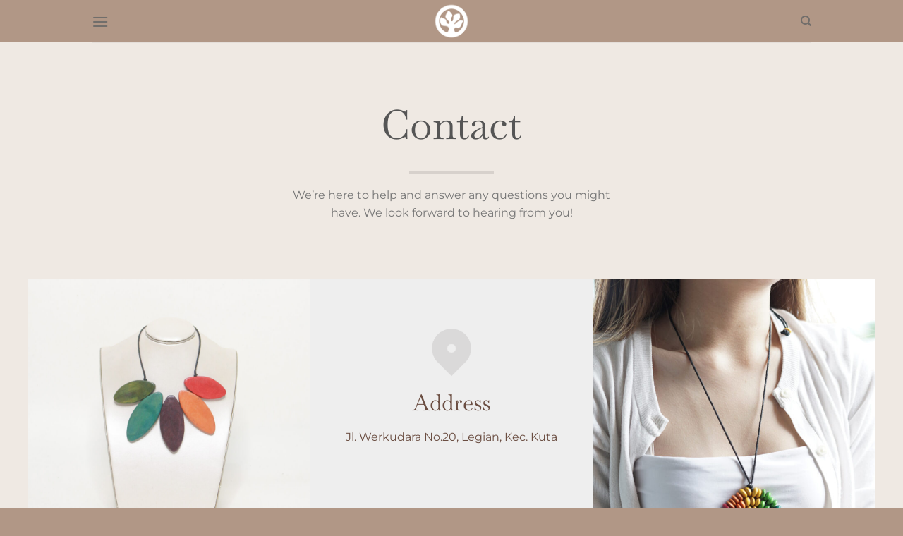

--- FILE ---
content_type: text/html; charset=UTF-8
request_url: https://kalungkayubali.com/contact/
body_size: 21691
content:
<!DOCTYPE html>
<html lang="en-US" class="loading-site no-js">
<head>
	<meta charset="UTF-8" />
	<link rel="profile" href="https://gmpg.org/xfn/11" />
	<link rel="pingback" href="https://kalungkayubali.com/xmlrpc.php" />

					<script>document.documentElement.className = document.documentElement.className + ' yes-js js_active js'</script>
				<script>(function(html){html.className = html.className.replace(/\bno-js\b/,'js')})(document.documentElement);</script>
<title>Contact &#8211; kalungkayubali.com</title>
<meta name='robots' content='max-image-preview:large' />
	<style>img:is([sizes="auto" i], [sizes^="auto," i]) { contain-intrinsic-size: 3000px 1500px }</style>
	<script>window._wca = window._wca || [];</script>
<meta name="viewport" content="width=device-width, initial-scale=1" /><link rel='dns-prefetch' href='//stats.wp.com' />
<link rel='dns-prefetch' href='//unpkg.com' />
<link rel='prefetch' href='https://kalungkayubali.com/wp-content/themes/flatsome/assets/js/flatsome.js?ver=8e60d746741250b4dd4e' />
<link rel='prefetch' href='https://kalungkayubali.com/wp-content/themes/flatsome/assets/js/chunk.slider.js?ver=3.19.4' />
<link rel='prefetch' href='https://kalungkayubali.com/wp-content/themes/flatsome/assets/js/chunk.popups.js?ver=3.19.4' />
<link rel='prefetch' href='https://kalungkayubali.com/wp-content/themes/flatsome/assets/js/chunk.tooltips.js?ver=3.19.4' />
<link rel='prefetch' href='https://kalungkayubali.com/wp-content/themes/flatsome/assets/js/woocommerce.js?ver=325ad20e90dbc8889310' />
<link rel="alternate" type="application/rss+xml" title="kalungkayubali.com &raquo; Feed" href="https://kalungkayubali.com/feed/" />
<link rel="alternate" type="application/rss+xml" title="kalungkayubali.com &raquo; Comments Feed" href="https://kalungkayubali.com/comments/feed/" />
<script type="text/javascript">
/* <![CDATA[ */
window._wpemojiSettings = {"baseUrl":"https:\/\/s.w.org\/images\/core\/emoji\/16.0.1\/72x72\/","ext":".png","svgUrl":"https:\/\/s.w.org\/images\/core\/emoji\/16.0.1\/svg\/","svgExt":".svg","source":{"concatemoji":"https:\/\/kalungkayubali.com\/wp-includes\/js\/wp-emoji-release.min.js?ver=932822dd4c7685b029615493dba8e85e"}};
/*! This file is auto-generated */
!function(s,n){var o,i,e;function c(e){try{var t={supportTests:e,timestamp:(new Date).valueOf()};sessionStorage.setItem(o,JSON.stringify(t))}catch(e){}}function p(e,t,n){e.clearRect(0,0,e.canvas.width,e.canvas.height),e.fillText(t,0,0);var t=new Uint32Array(e.getImageData(0,0,e.canvas.width,e.canvas.height).data),a=(e.clearRect(0,0,e.canvas.width,e.canvas.height),e.fillText(n,0,0),new Uint32Array(e.getImageData(0,0,e.canvas.width,e.canvas.height).data));return t.every(function(e,t){return e===a[t]})}function u(e,t){e.clearRect(0,0,e.canvas.width,e.canvas.height),e.fillText(t,0,0);for(var n=e.getImageData(16,16,1,1),a=0;a<n.data.length;a++)if(0!==n.data[a])return!1;return!0}function f(e,t,n,a){switch(t){case"flag":return n(e,"\ud83c\udff3\ufe0f\u200d\u26a7\ufe0f","\ud83c\udff3\ufe0f\u200b\u26a7\ufe0f")?!1:!n(e,"\ud83c\udde8\ud83c\uddf6","\ud83c\udde8\u200b\ud83c\uddf6")&&!n(e,"\ud83c\udff4\udb40\udc67\udb40\udc62\udb40\udc65\udb40\udc6e\udb40\udc67\udb40\udc7f","\ud83c\udff4\u200b\udb40\udc67\u200b\udb40\udc62\u200b\udb40\udc65\u200b\udb40\udc6e\u200b\udb40\udc67\u200b\udb40\udc7f");case"emoji":return!a(e,"\ud83e\udedf")}return!1}function g(e,t,n,a){var r="undefined"!=typeof WorkerGlobalScope&&self instanceof WorkerGlobalScope?new OffscreenCanvas(300,150):s.createElement("canvas"),o=r.getContext("2d",{willReadFrequently:!0}),i=(o.textBaseline="top",o.font="600 32px Arial",{});return e.forEach(function(e){i[e]=t(o,e,n,a)}),i}function t(e){var t=s.createElement("script");t.src=e,t.defer=!0,s.head.appendChild(t)}"undefined"!=typeof Promise&&(o="wpEmojiSettingsSupports",i=["flag","emoji"],n.supports={everything:!0,everythingExceptFlag:!0},e=new Promise(function(e){s.addEventListener("DOMContentLoaded",e,{once:!0})}),new Promise(function(t){var n=function(){try{var e=JSON.parse(sessionStorage.getItem(o));if("object"==typeof e&&"number"==typeof e.timestamp&&(new Date).valueOf()<e.timestamp+604800&&"object"==typeof e.supportTests)return e.supportTests}catch(e){}return null}();if(!n){if("undefined"!=typeof Worker&&"undefined"!=typeof OffscreenCanvas&&"undefined"!=typeof URL&&URL.createObjectURL&&"undefined"!=typeof Blob)try{var e="postMessage("+g.toString()+"("+[JSON.stringify(i),f.toString(),p.toString(),u.toString()].join(",")+"));",a=new Blob([e],{type:"text/javascript"}),r=new Worker(URL.createObjectURL(a),{name:"wpTestEmojiSupports"});return void(r.onmessage=function(e){c(n=e.data),r.terminate(),t(n)})}catch(e){}c(n=g(i,f,p,u))}t(n)}).then(function(e){for(var t in e)n.supports[t]=e[t],n.supports.everything=n.supports.everything&&n.supports[t],"flag"!==t&&(n.supports.everythingExceptFlag=n.supports.everythingExceptFlag&&n.supports[t]);n.supports.everythingExceptFlag=n.supports.everythingExceptFlag&&!n.supports.flag,n.DOMReady=!1,n.readyCallback=function(){n.DOMReady=!0}}).then(function(){return e}).then(function(){var e;n.supports.everything||(n.readyCallback(),(e=n.source||{}).concatemoji?t(e.concatemoji):e.wpemoji&&e.twemoji&&(t(e.twemoji),t(e.wpemoji)))}))}((window,document),window._wpemojiSettings);
/* ]]> */
</script>

<style id='wp-emoji-styles-inline-css' type='text/css'>

	img.wp-smiley, img.emoji {
		display: inline !important;
		border: none !important;
		box-shadow: none !important;
		height: 1em !important;
		width: 1em !important;
		margin: 0 0.07em !important;
		vertical-align: -0.1em !important;
		background: none !important;
		padding: 0 !important;
	}
</style>
<style id='wp-block-library-inline-css' type='text/css'>
:root{--wp-admin-theme-color:#007cba;--wp-admin-theme-color--rgb:0,124,186;--wp-admin-theme-color-darker-10:#006ba1;--wp-admin-theme-color-darker-10--rgb:0,107,161;--wp-admin-theme-color-darker-20:#005a87;--wp-admin-theme-color-darker-20--rgb:0,90,135;--wp-admin-border-width-focus:2px;--wp-block-synced-color:#7a00df;--wp-block-synced-color--rgb:122,0,223;--wp-bound-block-color:var(--wp-block-synced-color)}@media (min-resolution:192dpi){:root{--wp-admin-border-width-focus:1.5px}}.wp-element-button{cursor:pointer}:root{--wp--preset--font-size--normal:16px;--wp--preset--font-size--huge:42px}:root .has-very-light-gray-background-color{background-color:#eee}:root .has-very-dark-gray-background-color{background-color:#313131}:root .has-very-light-gray-color{color:#eee}:root .has-very-dark-gray-color{color:#313131}:root .has-vivid-green-cyan-to-vivid-cyan-blue-gradient-background{background:linear-gradient(135deg,#00d084,#0693e3)}:root .has-purple-crush-gradient-background{background:linear-gradient(135deg,#34e2e4,#4721fb 50%,#ab1dfe)}:root .has-hazy-dawn-gradient-background{background:linear-gradient(135deg,#faaca8,#dad0ec)}:root .has-subdued-olive-gradient-background{background:linear-gradient(135deg,#fafae1,#67a671)}:root .has-atomic-cream-gradient-background{background:linear-gradient(135deg,#fdd79a,#004a59)}:root .has-nightshade-gradient-background{background:linear-gradient(135deg,#330968,#31cdcf)}:root .has-midnight-gradient-background{background:linear-gradient(135deg,#020381,#2874fc)}.has-regular-font-size{font-size:1em}.has-larger-font-size{font-size:2.625em}.has-normal-font-size{font-size:var(--wp--preset--font-size--normal)}.has-huge-font-size{font-size:var(--wp--preset--font-size--huge)}.has-text-align-center{text-align:center}.has-text-align-left{text-align:left}.has-text-align-right{text-align:right}#end-resizable-editor-section{display:none}.aligncenter{clear:both}.items-justified-left{justify-content:flex-start}.items-justified-center{justify-content:center}.items-justified-right{justify-content:flex-end}.items-justified-space-between{justify-content:space-between}.screen-reader-text{border:0;clip-path:inset(50%);height:1px;margin:-1px;overflow:hidden;padding:0;position:absolute;width:1px;word-wrap:normal!important}.screen-reader-text:focus{background-color:#ddd;clip-path:none;color:#444;display:block;font-size:1em;height:auto;left:5px;line-height:normal;padding:15px 23px 14px;text-decoration:none;top:5px;width:auto;z-index:100000}html :where(.has-border-color){border-style:solid}html :where([style*=border-top-color]){border-top-style:solid}html :where([style*=border-right-color]){border-right-style:solid}html :where([style*=border-bottom-color]){border-bottom-style:solid}html :where([style*=border-left-color]){border-left-style:solid}html :where([style*=border-width]){border-style:solid}html :where([style*=border-top-width]){border-top-style:solid}html :where([style*=border-right-width]){border-right-style:solid}html :where([style*=border-bottom-width]){border-bottom-style:solid}html :where([style*=border-left-width]){border-left-style:solid}html :where(img[class*=wp-image-]){height:auto;max-width:100%}:where(figure){margin:0 0 1em}html :where(.is-position-sticky){--wp-admin--admin-bar--position-offset:var(--wp-admin--admin-bar--height,0px)}@media screen and (max-width:600px){html :where(.is-position-sticky){--wp-admin--admin-bar--position-offset:0px}}
</style>
<link rel='stylesheet' id='contact-form-7-css' href='https://kalungkayubali.com/wp-content/plugins/contact-form-7/includes/css/styles.css?ver=5.9.8' type='text/css' media='all' />
<style id='woocommerce-inline-inline-css' type='text/css'>
.woocommerce form .form-row .required { visibility: visible; }
</style>
<link rel='stylesheet' id='cmplz-general-css' href='https://kalungkayubali.com/wp-content/plugins/complianz-gdpr/assets/css/cookieblocker.min.css?ver=1717300519' type='text/css' media='all' />
<link rel='stylesheet' id='xendit_pg_style-css' href='https://kalungkayubali.com/wp-content/plugins/woo-xendit-virtual-accounts/assets/css/xendit-pg-style.css?ver=1.0.1' type='text/css' media='all' />
<link rel='stylesheet' id='brands-styles-css' href='https://kalungkayubali.com/wp-content/plugins/woocommerce/assets/css/brands.css?ver=9.9.6' type='text/css' media='all' />
<link rel='stylesheet' id='flatsome-woocommerce-wishlist-css' href='https://kalungkayubali.com/wp-content/themes/flatsome/inc/integrations/wc-yith-wishlist/wishlist.css?ver=3.10.2' type='text/css' media='all' />
<link rel='stylesheet' id='flatsome-main-css' href='https://kalungkayubali.com/wp-content/themes/flatsome/assets/css/flatsome.css?ver=3.19.4' type='text/css' media='all' />
<style id='flatsome-main-inline-css' type='text/css'>
@font-face {
				font-family: "fl-icons";
				font-display: block;
				src: url(https://kalungkayubali.com/wp-content/themes/flatsome/assets/css/icons/fl-icons.eot?v=3.19.4);
				src:
					url(https://kalungkayubali.com/wp-content/themes/flatsome/assets/css/icons/fl-icons.eot#iefix?v=3.19.4) format("embedded-opentype"),
					url(https://kalungkayubali.com/wp-content/themes/flatsome/assets/css/icons/fl-icons.woff2?v=3.19.4) format("woff2"),
					url(https://kalungkayubali.com/wp-content/themes/flatsome/assets/css/icons/fl-icons.ttf?v=3.19.4) format("truetype"),
					url(https://kalungkayubali.com/wp-content/themes/flatsome/assets/css/icons/fl-icons.woff?v=3.19.4) format("woff"),
					url(https://kalungkayubali.com/wp-content/themes/flatsome/assets/css/icons/fl-icons.svg?v=3.19.4#fl-icons) format("svg");
			}
</style>
<link rel='stylesheet' id='flatsome-shop-css' href='https://kalungkayubali.com/wp-content/themes/flatsome/assets/css/flatsome-shop.css?ver=3.19.4' type='text/css' media='all' />
<link rel='stylesheet' id='flatsome-style-css' href='https://kalungkayubali.com/wp-content/themes/flatsome/style.css?ver=3.19.4' type='text/css' media='all' />
<script type="text/javascript">
            window._nslDOMReady = function (callback) {
                if ( document.readyState === "complete" || document.readyState === "interactive" ) {
                    callback();
                } else {
                    document.addEventListener( "DOMContentLoaded", callback );
                }
            };
            </script><script type="text/javascript" src="https://kalungkayubali.com/wp-includes/js/jquery/jquery.min.js?ver=3.7.1" id="jquery-core-js"></script>
<script type="text/javascript" src="https://kalungkayubali.com/wp-includes/js/jquery/jquery-migrate.min.js?ver=3.4.1" id="jquery-migrate-js"></script>
<script type="text/javascript" async src="https://kalungkayubali.com/wp-content/plugins/burst-statistics/helpers/timeme/timeme.min.js?ver=1.7.2" id="burst-timeme-js"></script>
<script type="text/javascript" id="burst-js-extra">
/* <![CDATA[ */
var burst = {"cookie_retention_days":"30","beacon_url":"https:\/\/kalungkayubali.com\/wp-content\/plugins\/burst-statistics\/endpoint.php","options":{"beacon_enabled":1,"enable_cookieless_tracking":0,"enable_turbo_mode":0,"do_not_track":0,"track_url_change":0},"goals":[{"ID":"1","title":"Default goal","type":"clicks","status":"active","server_side":"0","url":"*","conversion_metric":"visitors","date_created":"1717300529","date_start":"1717300529","date_end":"0","attribute":"class","attribute_value":"","hook":""}],"goals_script_url":"https:\/\/kalungkayubali.com\/wp-content\/plugins\/burst-statistics\/\/assets\/js\/build\/burst-goals.js?v=1.7.2"};
/* ]]> */
</script>
<script type="text/javascript" async src="https://kalungkayubali.com/wp-content/plugins/burst-statistics/assets/js/build/burst.min.js?ver=1.7.2" id="burst-js"></script>
<script type="text/javascript" id="print-invoices-packing-slip-labels-for-woocommerce_public-js-extra">
/* <![CDATA[ */
var wf_pklist_params_public = {"show_document_preview":"No","document_access_type":"logged_in","is_user_logged_in":"","msgs":{"invoice_number_prompt_free_order":"\u2018Generate invoice for free orders\u2019 is disabled in Invoice settings > Advanced. You are attempting to generate invoice for this free order. Proceed?","creditnote_number_prompt":"Refund in this order seems not having credit number yet. Do you want to manually generate one ?","invoice_number_prompt_no_from_addr":"Please fill the `from address` in the plugin's general settings.","invoice_title_prompt":"Invoice","invoice_number_prompt":"number has not been generated yet. Do you want to manually generate one ?","pop_dont_show_again":false,"request_error":"Request error.","error_loading_data":"Error loading data.","min_value_error":"minimum value should be","generating_document_text":"Generating document...","new_tab_open_error":"Failed to open new tab. Please check your browser settings."}};
/* ]]> */
</script>
<script type="text/javascript" src="https://kalungkayubali.com/wp-content/plugins/print-invoices-packing-slip-labels-for-woocommerce/public/js/wf-woocommerce-packing-list-public.js?ver=4.7.8" id="print-invoices-packing-slip-labels-for-woocommerce_public-js"></script>
<script type="text/javascript" src="https://kalungkayubali.com/wp-content/plugins/woocommerce/assets/js/jquery-blockui/jquery.blockUI.min.js?ver=2.7.0-wc.9.9.6" id="jquery-blockui-js" data-wp-strategy="defer"></script>
<script type="text/javascript" id="wc-add-to-cart-js-extra">
/* <![CDATA[ */
var wc_add_to_cart_params = {"ajax_url":"\/wp-admin\/admin-ajax.php","wc_ajax_url":"\/?wc-ajax=%%endpoint%%","i18n_view_cart":"View cart","cart_url":"https:\/\/kalungkayubali.com\/cart\/","is_cart":"","cart_redirect_after_add":"no"};
/* ]]> */
</script>
<script type="text/javascript" src="https://kalungkayubali.com/wp-content/plugins/woocommerce/assets/js/frontend/add-to-cart.min.js?ver=9.9.6" id="wc-add-to-cart-js" defer="defer" data-wp-strategy="defer"></script>
<script type="text/javascript" src="https://kalungkayubali.com/wp-content/plugins/woocommerce/assets/js/js-cookie/js.cookie.min.js?ver=2.1.4-wc.9.9.6" id="js-cookie-js" data-wp-strategy="defer"></script>
<script type="text/javascript" src="https://stats.wp.com/s-202604.js" id="woocommerce-analytics-js" defer="defer" data-wp-strategy="defer"></script>
<link rel="https://api.w.org/" href="https://kalungkayubali.com/wp-json/" /><link rel="alternate" title="JSON" type="application/json" href="https://kalungkayubali.com/wp-json/wp/v2/pages/26" /><link rel="EditURI" type="application/rsd+xml" title="RSD" href="https://kalungkayubali.com/xmlrpc.php?rsd" />
<link rel="canonical" href="https://kalungkayubali.com/contact/" />
<link rel="alternate" title="oEmbed (JSON)" type="application/json+oembed" href="https://kalungkayubali.com/wp-json/oembed/1.0/embed?url=https%3A%2F%2Fkalungkayubali.com%2Fcontact%2F" />
<link rel="alternate" title="oEmbed (XML)" type="text/xml+oembed" href="https://kalungkayubali.com/wp-json/oembed/1.0/embed?url=https%3A%2F%2Fkalungkayubali.com%2Fcontact%2F&#038;format=xml" />
	<style>img#wpstats{display:none}</style>
			<noscript><style>.woocommerce-product-gallery{ opacity: 1 !important; }</style></noscript>
	<link rel="icon" href="https://kalungkayubali.com/wp-content/uploads/2024/06/Asset-2-100x100.png" sizes="32x32" />
<link rel="icon" href="https://kalungkayubali.com/wp-content/uploads/2024/06/Asset-2.png" sizes="192x192" />
<link rel="apple-touch-icon" href="https://kalungkayubali.com/wp-content/uploads/2024/06/Asset-2.png" />
<meta name="msapplication-TileImage" content="https://kalungkayubali.com/wp-content/uploads/2024/06/Asset-2.png" />
<style id="custom-css" type="text/css">:root {--primary-color: #b19786;--fs-color-primary: #b19786;--fs-color-secondary: #6b4e42;--fs-color-success: #7a9c59;--fs-color-alert: #b20000;--fs-experimental-link-color: #6b4e42;--fs-experimental-link-color-hover: #111;}.tooltipster-base {--tooltip-color: #fff;--tooltip-bg-color: #000;}.off-canvas-right .mfp-content, .off-canvas-left .mfp-content {--drawer-width: 300px;}.off-canvas .mfp-content.off-canvas-cart {--drawer-width: 360px;}.container-width, .full-width .ubermenu-nav, .container, .row{max-width: 1050px}.row.row-collapse{max-width: 1020px}.row.row-small{max-width: 1042.5px}.row.row-large{max-width: 1080px}.sticky-add-to-cart--active, #wrapper,#main,#main.dark{background-color: #efe9e3}.header-main{height: 60px}#logo img{max-height: 60px}#logo{width:176px;}.header-bottom{min-height: 10px}.header-top{min-height: 20px}.transparent .header-main{height: 30px}.transparent #logo img{max-height: 30px}.has-transparent + .page-title:first-of-type,.has-transparent + #main > .page-title,.has-transparent + #main > div > .page-title,.has-transparent + #main .page-header-wrapper:first-of-type .page-title{padding-top: 30px;}.header.show-on-scroll,.stuck .header-main{height:70px!important}.stuck #logo img{max-height: 70px!important}.header-bg-color {background-color: #b19786}.header-bottom {background-color: #f1f1f1}.header-bottom-nav > li > a{line-height: 16px }@media (max-width: 549px) {.header-main{height: 66px}#logo img{max-height: 66px}}.nav-dropdown-has-arrow.nav-dropdown-has-border li.has-dropdown:before{border-bottom-color: #b19786;}.nav .nav-dropdown{border-color: #b19786 }.nav-dropdown{font-size:100%}.nav-dropdown-has-arrow li.has-dropdown:after{border-bottom-color: #b19786;}.nav .nav-dropdown{background-color: #b19786}body{color: #777777}h1,h2,h3,h4,h5,h6,.heading-font{color: #555555;}body{font-size: 100%;}@media screen and (max-width: 549px){body{font-size: 100%;}}body{font-family: Montserrat, sans-serif;}body {font-weight: 400;font-style: normal;}.nav > li > a {font-family: Baskervville, sans-serif;}.mobile-sidebar-levels-2 .nav > li > ul > li > a {font-family: Baskervville, sans-serif;}.nav > li > a,.mobile-sidebar-levels-2 .nav > li > ul > li > a {font-weight: 400;font-style: normal;}h1,h2,h3,h4,h5,h6,.heading-font, .off-canvas-center .nav-sidebar.nav-vertical > li > a{font-family: Baskervville, sans-serif;}h1,h2,h3,h4,h5,h6,.heading-font,.banner h1,.banner h2 {font-weight: 400;font-style: normal;}.alt-font{font-family: Baskervville, sans-serif;}.alt-font {font-weight: 400!important;font-style: normal!important;}.price del, .product_list_widget del, del .woocommerce-Price-amount { color: #6b4e42; }@media screen and (min-width: 550px){.products .box-vertical .box-image{min-width: 247px!important;width: 247px!important;}}.footer-1{background-color: #b19786}.footer-2{background-color: #b19786}.absolute-footer, html{background-color: #b19786}.nav-vertical-fly-out > li + li {border-top-width: 1px; border-top-style: solid;}.label-new.menu-item > a:after{content:"New";}.label-hot.menu-item > a:after{content:"Hot";}.label-sale.menu-item > a:after{content:"Sale";}.label-popular.menu-item > a:after{content:"Popular";}</style><style id="kirki-inline-styles">/* latin-ext */
@font-face {
  font-family: 'Baskervville';
  font-style: normal;
  font-weight: 400;
  font-display: swap;
  src: url(https://kalungkayubali.com/wp-content/fonts/baskervville/YA9Br0yU4l_XOrogbkun3kQ6vLFYXmpq8sRsYuDrigq4dC1F.woff2) format('woff2');
  unicode-range: U+0100-02BA, U+02BD-02C5, U+02C7-02CC, U+02CE-02D7, U+02DD-02FF, U+0304, U+0308, U+0329, U+1D00-1DBF, U+1E00-1E9F, U+1EF2-1EFF, U+2020, U+20A0-20AB, U+20AD-20C0, U+2113, U+2C60-2C7F, U+A720-A7FF;
}
/* latin */
@font-face {
  font-family: 'Baskervville';
  font-style: normal;
  font-weight: 400;
  font-display: swap;
  src: url(https://kalungkayubali.com/wp-content/fonts/baskervville/YA9Br0yU4l_XOrogbkun3kQ6vLFYXmpq8sRsYuDrigS4dA.woff2) format('woff2');
  unicode-range: U+0000-00FF, U+0131, U+0152-0153, U+02BB-02BC, U+02C6, U+02DA, U+02DC, U+0304, U+0308, U+0329, U+2000-206F, U+20AC, U+2122, U+2191, U+2193, U+2212, U+2215, U+FEFF, U+FFFD;
}/* cyrillic-ext */
@font-face {
  font-family: 'Montserrat';
  font-style: normal;
  font-weight: 400;
  font-display: swap;
  src: url(https://kalungkayubali.com/wp-content/fonts/montserrat/JTUHjIg1_i6t8kCHKm4532VJOt5-QNFgpCtr6Hw0aXpsog.woff2) format('woff2');
  unicode-range: U+0460-052F, U+1C80-1C8A, U+20B4, U+2DE0-2DFF, U+A640-A69F, U+FE2E-FE2F;
}
/* cyrillic */
@font-face {
  font-family: 'Montserrat';
  font-style: normal;
  font-weight: 400;
  font-display: swap;
  src: url(https://kalungkayubali.com/wp-content/fonts/montserrat/JTUHjIg1_i6t8kCHKm4532VJOt5-QNFgpCtr6Hw9aXpsog.woff2) format('woff2');
  unicode-range: U+0301, U+0400-045F, U+0490-0491, U+04B0-04B1, U+2116;
}
/* vietnamese */
@font-face {
  font-family: 'Montserrat';
  font-style: normal;
  font-weight: 400;
  font-display: swap;
  src: url(https://kalungkayubali.com/wp-content/fonts/montserrat/JTUHjIg1_i6t8kCHKm4532VJOt5-QNFgpCtr6Hw2aXpsog.woff2) format('woff2');
  unicode-range: U+0102-0103, U+0110-0111, U+0128-0129, U+0168-0169, U+01A0-01A1, U+01AF-01B0, U+0300-0301, U+0303-0304, U+0308-0309, U+0323, U+0329, U+1EA0-1EF9, U+20AB;
}
/* latin-ext */
@font-face {
  font-family: 'Montserrat';
  font-style: normal;
  font-weight: 400;
  font-display: swap;
  src: url(https://kalungkayubali.com/wp-content/fonts/montserrat/JTUHjIg1_i6t8kCHKm4532VJOt5-QNFgpCtr6Hw3aXpsog.woff2) format('woff2');
  unicode-range: U+0100-02BA, U+02BD-02C5, U+02C7-02CC, U+02CE-02D7, U+02DD-02FF, U+0304, U+0308, U+0329, U+1D00-1DBF, U+1E00-1E9F, U+1EF2-1EFF, U+2020, U+20A0-20AB, U+20AD-20C0, U+2113, U+2C60-2C7F, U+A720-A7FF;
}
/* latin */
@font-face {
  font-family: 'Montserrat';
  font-style: normal;
  font-weight: 400;
  font-display: swap;
  src: url(https://kalungkayubali.com/wp-content/fonts/montserrat/JTUHjIg1_i6t8kCHKm4532VJOt5-QNFgpCtr6Hw5aXo.woff2) format('woff2');
  unicode-range: U+0000-00FF, U+0131, U+0152-0153, U+02BB-02BC, U+02C6, U+02DA, U+02DC, U+0304, U+0308, U+0329, U+2000-206F, U+20AC, U+2122, U+2191, U+2193, U+2212, U+2215, U+FEFF, U+FFFD;
}</style></head>

<body data-rsssl=1 class="wp-singular page-template page-template-page-blank page-template-page-blank-php page page-id-26 wp-theme-flatsome theme-flatsome woocommerce-no-js full-width lightbox nav-dropdown-has-arrow nav-dropdown-has-shadow nav-dropdown-has-border">


<a class="skip-link screen-reader-text" href="#main">Skip to content</a>

<div id="wrapper">

	
	<header id="header" class="header has-sticky sticky-jump">
		<div class="header-wrapper">
			<div id="masthead" class="header-main show-logo-center">
      <div class="header-inner flex-row container logo-center medium-logo-center" role="navigation">

          <!-- Logo -->
          <div id="logo" class="flex-col logo">
            
<!-- Header logo -->
<a href="https://kalungkayubali.com/" title="kalungkayubali.com" rel="home">
		<img width="1020" height="1020" src="https://kalungkayubali.com/wp-content/uploads/2024/10/kalung-kayu-02-1024x1024.png" class="header_logo header-logo" alt="kalungkayubali.com"/><img  width="1020" height="1020" src="https://kalungkayubali.com/wp-content/uploads/2024/10/kalung-kayu-02-1024x1024.png" class="header-logo-dark" alt="kalungkayubali.com"/></a>
          </div>

          <!-- Mobile Left Elements -->
          <div class="flex-col show-for-medium flex-left">
            <ul class="mobile-nav nav nav-left ">
              <li class="nav-icon has-icon">
  		<a href="#" data-open="#main-menu" data-pos="left" data-bg="main-menu-overlay" data-color="" class="is-small" aria-label="Menu" aria-controls="main-menu" aria-expanded="false">

		  <i class="icon-menu" ></i>
		  		</a>
	</li>
            </ul>
          </div>

          <!-- Left Elements -->
          <div class="flex-col hide-for-medium flex-left
            ">
            <ul class="header-nav header-nav-main nav nav-left  nav-uppercase" >
              <li class="nav-icon has-icon">
  		<a href="#" data-open="#main-menu" data-pos="left" data-bg="main-menu-overlay" data-color="" class="is-small" aria-label="Menu" aria-controls="main-menu" aria-expanded="false">

		  <i class="icon-menu" ></i>
		  		</a>
	</li>
            </ul>
          </div>

          <!-- Right Elements -->
          <div class="flex-col hide-for-medium flex-right">
            <ul class="header-nav header-nav-main nav nav-right  nav-uppercase">
              <li class="header-search header-search-dropdown has-icon has-dropdown menu-item-has-children">
		<a href="#" aria-label="Search" class="is-small"><i class="icon-search" ></i></a>
		<ul class="nav-dropdown nav-dropdown-default">
	 	<li class="header-search-form search-form html relative has-icon">
	<div class="header-search-form-wrapper">
		<div class="searchform-wrapper ux-search-box relative is-normal"><form role="search" method="get" class="searchform" action="https://kalungkayubali.com/">
	<div class="flex-row relative">
						<div class="flex-col flex-grow">
			<label class="screen-reader-text" for="woocommerce-product-search-field-0">Search for:</label>
			<input type="search" id="woocommerce-product-search-field-0" class="search-field mb-0" placeholder="Search&hellip;" value="" name="s" />
			<input type="hidden" name="post_type" value="product" />
							<input type="hidden" name="lang" value="en" />
					</div>
		<div class="flex-col">
			<button type="submit" value="Search" class="ux-search-submit submit-button secondary button  icon mb-0" aria-label="Submit">
				<i class="icon-search" ></i>			</button>
		</div>
	</div>
	<div class="live-search-results text-left z-top"></div>
</form>
</div>	</div>
</li>
	</ul>
</li>
            </ul>
          </div>

          <!-- Mobile Right Elements -->
          <div class="flex-col show-for-medium flex-right">
            <ul class="mobile-nav nav nav-right ">
              <li class="header-search header-search-dropdown has-icon has-dropdown menu-item-has-children">
		<a href="#" aria-label="Search" class="is-small"><i class="icon-search" ></i></a>
		<ul class="nav-dropdown nav-dropdown-default">
	 	<li class="header-search-form search-form html relative has-icon">
	<div class="header-search-form-wrapper">
		<div class="searchform-wrapper ux-search-box relative is-normal"><form role="search" method="get" class="searchform" action="https://kalungkayubali.com/">
	<div class="flex-row relative">
						<div class="flex-col flex-grow">
			<label class="screen-reader-text" for="woocommerce-product-search-field-1">Search for:</label>
			<input type="search" id="woocommerce-product-search-field-1" class="search-field mb-0" placeholder="Search&hellip;" value="" name="s" />
			<input type="hidden" name="post_type" value="product" />
							<input type="hidden" name="lang" value="en" />
					</div>
		<div class="flex-col">
			<button type="submit" value="Search" class="ux-search-submit submit-button secondary button  icon mb-0" aria-label="Submit">
				<i class="icon-search" ></i>			</button>
		</div>
	</div>
	<div class="live-search-results text-left z-top"></div>
</form>
</div>	</div>
</li>
	</ul>
</li>
            </ul>
          </div>

      </div>

            <div class="container"><div class="top-divider full-width"></div></div>
      </div>

<div class="header-bg-container fill"><div class="header-bg-image fill"></div><div class="header-bg-color fill"></div></div>		</div>
	</header>

	
	<main id="main" class="">


<div id="content" role="main" class="content-area">

		
			

	<section class="section hide-for-medium" id="section_541409522">
		<div class="section-bg fill" >
									
			

		</div>

		

		<div class="section-content relative">
			

<div class="row align-center" style="max-width:1200px" id="row-1635674521">


	<div id="col-2138716263" class="col medium-7 small-12 large-5"  >
				<div class="col-inner"  >
			
			

	<div id="gap-1226962085" class="gap-element clearfix" style="display:block; height:auto;">
		
<style>
#gap-1226962085 {
  padding-top: 50px;
}
</style>
	</div>
	

	<div id="text-3045848838" class="text">
		

<h2>Contact</h2>
		
<style>
#text-3045848838 {
  font-size: 2.25rem;
  text-align: center;
}
</style>
	</div>
	
<div class="text-center"><div class="is-divider divider clearfix" style="margin-top:1.1em;margin-bottom:1.1em;max-width:120px;height:4px;"></div></div>

	<div id="text-1428220570" class="text">
		

<p>We’re here to help and answer any questions you might have. We look forward to hearing from you!</p>
		
<style>
#text-1428220570 {
  text-align: center;
}
</style>
	</div>
	

		</div>
					</div>

	

</div>

		</div>

		
<style>
#section_541409522 {
  padding-top: 30px;
  padding-bottom: 30px;
}
</style>
	</section>
	

	<section class="section hide-for-medium" id="section_812908407">
		<div class="section-bg fill" >
									
			

		</div>

		

		<div class="section-content relative">
			

<div class="row row-collapse align-equal" style="max-width:1200px" id="row-390380046">


	<div id="col-985336173" class="col medium-4 small-12 large-4"  >
				<div class="col-inner"  >
			
			


  <div class="banner has-hover" id="banner-100549125">
          <div class="banner-inner fill">
        <div class="banner-bg fill" >
            <img fetchpriority="high" decoding="async" width="1020" height="1020" src="https://kalungkayubali.com/wp-content/uploads/2024/05/IMG_0608-1024x1024.jpg" class="bg attachment-large size-large" alt="" />                                    
                    </div>
		
        <div class="banner-layers container">
            <div class="fill banner-link"></div>            

   <div id="text-box-1180375849" class="text-box banner-layer x50 md-x50 lg-x50 y50 md-y50 lg-y50 res-text">
                                <div class="text-box-content text dark">
              
              <div class="text-inner text-center">
                  


              </div>
           </div>
                            
<style>
#text-box-1180375849 {
  width: 60%;
}
#text-box-1180375849 .text-box-content {
  font-size: 100%;
}
@media (min-width:550px) {
  #text-box-1180375849 {
    width: 60%;
  }
}
</style>
    </div>
 

        </div>
      </div>

            
<style>
#banner-100549125 {
  padding-top: 99.99%;
  background-color: rgb(255, 255, 255);
}
</style>
  </div>



		</div>
					</div>

	

	<div id="col-944791402" class="col medium-4 small-12 large-4"  >
				<div class="col-inner text-center"  >
			
			

	<div id="gap-2007418089" class="gap-element clearfix" style="display:block; height:auto;">
		
<style>
#gap-2007418089 {
  padding-top: 25px;
}
</style>
	</div>
	

	<div class="img has-hover x md-x lg-x y md-y lg-y" id="image_1726028229">
		<a class="" href="https://maps.app.goo.gl/cx45PZHjY9b8ub2W6" target="_blank" rel="noopener" >						<div class="img-inner dark" >
			<img decoding="async" width="120" height="120" src="https://kalungkayubali.com/wp-content/uploads/2024/05/map-pin-2-fill-1.png" class="attachment-large size-large" alt="" srcset="https://kalungkayubali.com/wp-content/uploads/2024/05/map-pin-2-fill-1.png 120w, https://kalungkayubali.com/wp-content/uploads/2024/05/map-pin-2-fill-1-100x100.png 100w" sizes="(max-width: 120px) 100vw, 120px" />						
					</div>
						</a>		
<style>
#image_1726028229 {
  width: 23%;
}
@media (min-width:550px) {
  #image_1726028229 {
    width: 15%;
  }
}
@media (min-width:850px) {
  #image_1726028229 {
    width: 23%;
  }
}
</style>
	</div>
	

	<div id="text-510925258" class="text">
		

<h2><a href="https://maps.app.goo.gl/cx45PZHjY9b8ub2W6">Address</a></h2>
		
<style>
#text-510925258 {
  font-size: 1.75rem;
  text-align: center;
}
@media (min-width:550px) {
  #text-510925258 {
    font-size: 1rem;
  }
}
@media (min-width:850px) {
  #text-510925258 {
    font-size: 1.25rem;
  }
}
</style>
	</div>
	
	<div id="text-2703610136" class="text">
		

<p><a href="https://maps.app.goo.gl/cx45PZHjY9b8ub2W6">Jl. Werkudara No.20, Legian, Kec. Kuta</a></p>
		
<style>
#text-2703610136 {
  font-size: 1rem;
  text-align: center;
}
@media (min-width:550px) {
  #text-2703610136 {
    font-size: 0.9rem;
  }
}
@media (min-width:850px) {
  #text-2703610136 {
    font-size: 1rem;
  }
}
</style>
	</div>
	

		</div>
				
<style>
#col-944791402 > .col-inner {
  padding: 50px 50px 71px 50px;
}
@media (min-width:550px) {
  #col-944791402 > .col-inner {
    padding: 10px 10px 10px 11px;
  }
}
@media (min-width:850px) {
  #col-944791402 > .col-inner {
    padding: 10% 10% 10% 10%;
  }
}
</style>
	</div>

	

	<div id="col-1789561877" class="col medium-4 small-12 large-4"  >
				<div class="col-inner"  >
			
			


  <div class="banner has-hover" id="banner-746450617">
          <div class="banner-inner fill">
        <div class="banner-bg fill" >
            <img decoding="async" width="684" height="1024" src="https://kalungkayubali.com/wp-content/uploads/2024/05/DSC01933-684x1024.jpg" class="bg attachment-large size-large" alt="" />                                    
                    </div>
		
        <div class="banner-layers container">
            <div class="fill banner-link"></div>            

   <div id="text-box-1003571611" class="text-box banner-layer x50 md-x50 lg-x50 y50 md-y50 lg-y50 res-text">
                                <div class="text-box-content text dark">
              
              <div class="text-inner text-center">
                  


              </div>
           </div>
                            
<style>
#text-box-1003571611 {
  width: 60%;
}
#text-box-1003571611 .text-box-content {
  font-size: 100%;
}
@media (min-width:550px) {
  #text-box-1003571611 {
    width: 60%;
  }
}
</style>
    </div>
 

        </div>
      </div>

            
<style>
#banner-746450617 {
  padding-top: 99.99%;
  background-color: rgb(255, 255, 255);
}
</style>
  </div>



		</div>
					</div>

	


<style>
#row-390380046 > .col > .col-inner {
  background-color: rgb(238, 238, 238);
}
</style>
</div>
<div class="row row-collapse align-equal" style="max-width:1200px" id="row-1147466036">


	<div id="col-1282225018" class="col medium-4 small-12 large-4"  >
				<div class="col-inner text-center"  >
			
			

	<div id="gap-490344950" class="gap-element clearfix" style="display:block; height:auto;">
		
<style>
#gap-490344950 {
  padding-top: 25px;
}
</style>
	</div>
	

	<div class="img has-hover x md-x lg-x y md-y lg-y" id="image_636194672">
		<a class="" href="http://wa.me/627791856624" target="_blank" rel="noopener" >						<div class="img-inner dark" >
			<img loading="lazy" decoding="async" width="120" height="120" src="https://kalungkayubali.com/wp-content/uploads/2024/05/phone-fill-1.png" class="attachment-large size-large" alt="" srcset="https://kalungkayubali.com/wp-content/uploads/2024/05/phone-fill-1.png 120w, https://kalungkayubali.com/wp-content/uploads/2024/05/phone-fill-1-100x100.png 100w" sizes="auto, (max-width: 120px) 100vw, 120px" />						
					</div>
						</a>		
<style>
#image_636194672 {
  width: 23%;
}
@media (min-width:550px) {
  #image_636194672 {
    width: 15%;
  }
}
@media (min-width:850px) {
  #image_636194672 {
    width: 23%;
  }
}
</style>
	</div>
	

	<div id="text-33298558" class="text">
		

<h2><a href="http://wa.me/627791856624">Call Us</a></h2>
		
<style>
#text-33298558 {
  font-size: 1.75rem;
  text-align: center;
}
@media (min-width:550px) {
  #text-33298558 {
    font-size: 1rem;
  }
}
@media (min-width:850px) {
  #text-33298558 {
    font-size: 1.25rem;
  }
}
</style>
	</div>
	
	<div id="text-97011549" class="text">
		

<p><a href="http://wa.me/627791856624">6287791856624</a></p>
		
<style>
#text-97011549 {
  font-size: 1rem;
  text-align: center;
}
@media (min-width:550px) {
  #text-97011549 {
    font-size: 0.9rem;
  }
}
@media (min-width:850px) {
  #text-97011549 {
    font-size: 1rem;
  }
}
</style>
	</div>
	

		</div>
				
<style>
#col-1282225018 > .col-inner {
  padding: 50px 50px 71px 50px;
}
@media (min-width:550px) {
  #col-1282225018 > .col-inner {
    padding: 10px 10px 10px 11px;
  }
}
@media (min-width:850px) {
  #col-1282225018 > .col-inner {
    padding: 10% 10% 10% 10%;
  }
}
</style>
	</div>

	

	<div id="col-1109825759" class="col medium-4 small-12 large-4"  >
				<div class="col-inner"  >
			
			


  <div class="banner has-hover" id="banner-66694389">
          <div class="banner-inner fill">
        <div class="banner-bg fill" >
            <img loading="lazy" decoding="async" width="1020" height="681" src="https://kalungkayubali.com/wp-content/uploads/2024/05/DSC03194-1024x684.jpg" class="bg attachment-large size-large" alt="" />                                    
                    </div>
		
        <div class="banner-layers container">
            <div class="fill banner-link"></div>            

   <div id="text-box-2013198099" class="text-box banner-layer x50 md-x50 lg-x50 y50 md-y50 lg-y50 res-text">
                                <div class="text-box-content text dark">
              
              <div class="text-inner text-center">
                  


              </div>
           </div>
                            
<style>
#text-box-2013198099 {
  width: 60%;
}
#text-box-2013198099 .text-box-content {
  font-size: 100%;
}
@media (min-width:550px) {
  #text-box-2013198099 {
    width: 60%;
  }
}
</style>
    </div>
 

        </div>
      </div>

            
<style>
#banner-66694389 {
  padding-top: 99.99%;
  background-color: rgb(255, 255, 255);
}
</style>
  </div>



		</div>
					</div>

	

	<div id="col-1964462931" class="col medium-4 small-12 large-4"  >
				<div class="col-inner text-center"  >
			
			

	<div id="gap-1822569778" class="gap-element clearfix" style="display:block; height:auto;">
		
<style>
#gap-1822569778 {
  padding-top: 25px;
}
</style>
	</div>
	

	<div class="img has-hover x md-x lg-x y md-y lg-y" id="image_872043870">
		<a class="" href="mailto:grosirkalungfastbuck@gmail.com" target="_blank" rel="noopener" >						<div class="img-inner dark" >
			<img loading="lazy" decoding="async" width="120" height="120" src="https://kalungkayubali.com/wp-content/uploads/2024/05/mail-fill-1.png" class="attachment-large size-large" alt="" srcset="https://kalungkayubali.com/wp-content/uploads/2024/05/mail-fill-1.png 120w, https://kalungkayubali.com/wp-content/uploads/2024/05/mail-fill-1-100x100.png 100w" sizes="auto, (max-width: 120px) 100vw, 120px" />						
					</div>
						</a>		
<style>
#image_872043870 {
  width: 23%;
}
@media (min-width:550px) {
  #image_872043870 {
    width: 15%;
  }
}
@media (min-width:850px) {
  #image_872043870 {
    width: 23%;
  }
}
</style>
	</div>
	

	<div id="text-907213788" class="text">
		

<h2><a href="mailto:grosirkalungfastbuck@gmail.com">Email</a></h2>
		
<style>
#text-907213788 {
  font-size: 1.75rem;
  text-align: center;
}
@media (min-width:550px) {
  #text-907213788 {
    font-size: 1rem;
  }
}
@media (min-width:850px) {
  #text-907213788 {
    font-size: 1.25rem;
  }
}
</style>
	</div>
	
	<div id="text-3356229963" class="text">
		

<p><a href="mailto:grosirkalungfastbuck@gmail.com" data-wplink-edit="true">grosirkalungfastbuck@gmail.com</a></p>
		
<style>
#text-3356229963 {
  font-size: 1rem;
  text-align: center;
}
@media (min-width:550px) {
  #text-3356229963 {
    font-size: 0.9rem;
  }
}
@media (min-width:850px) {
  #text-3356229963 {
    font-size: 1rem;
  }
}
</style>
	</div>
	

		</div>
				
<style>
#col-1964462931 > .col-inner {
  padding: 50px 50px 71px 50px;
}
@media (min-width:550px) {
  #col-1964462931 > .col-inner {
    padding: 10px 10px 10px 11px;
  }
}
@media (min-width:850px) {
  #col-1964462931 > .col-inner {
    padding: 10% 10% 10% 10%;
  }
}
</style>
	</div>

	


<style>
#row-1147466036 > .col > .col-inner {
  background-color: rgb(238, 238, 238);
}
</style>
</div>
	<div id="gap-1891426493" class="gap-element clearfix" style="display:block; height:auto;">
		
<style>
#gap-1891426493 {
  padding-top: 100px;
}
</style>
	</div>
	


		</div>

		
<style>
#section_812908407 {
  padding-top: 0px;
  padding-bottom: 0px;
}
</style>
	</section>
	

	<section class="section hide-for-medium" id="section_1596373801">
		<div class="section-bg fill" >
									
			

		</div>

		

		<div class="section-content relative">
			

<div class="row row-collapse align-equal" style="max-width:1200px" id="row-747557249">


	<div id="col-637293156" class="col medium-4 small-12 large-4"  >
				<div class="col-inner"  >
			
			


		</div>
					</div>

	

	<div id="col-422452521" class="col medium-4 small-12 large-4"  >
				<div class="col-inner text-center"  >
			
			


		</div>
				
<style>
#col-422452521 > .col-inner {
  padding: 50px 50px 71px 50px;
}
@media (min-width:550px) {
  #col-422452521 > .col-inner {
    padding: 10px 10px 10px 11px;
  }
}
@media (min-width:850px) {
  #col-422452521 > .col-inner {
    padding: 10% 10% 10% 10%;
  }
}
</style>
	</div>

	

	<div id="col-2095258484" class="col medium-4 small-12 large-4"  >
				<div class="col-inner"  >
			
			


		</div>
					</div>

	


<style>
#row-747557249 > .col > .col-inner {
  background-color: rgb(238, 238, 238);
}
</style>
</div>
<div class="row row-collapse align-equal" style="max-width:1200px" id="row-523633452">


	<div id="col-2138966606" class="col medium-4 small-12 large-4"  >
				<div class="col-inner text-center"  >
			
			


		</div>
				
<style>
#col-2138966606 > .col-inner {
  padding: 50px 50px 71px 50px;
}
@media (min-width:550px) {
  #col-2138966606 > .col-inner {
    padding: 10px 10px 10px 11px;
  }
}
@media (min-width:850px) {
  #col-2138966606 > .col-inner {
    padding: 10% 10% 10% 10%;
  }
}
</style>
	</div>

	

	<div id="col-2081759880" class="col medium-4 small-12 large-4"  >
				<div class="col-inner"  >
			
			


		</div>
					</div>

	

	<div id="col-831341817" class="col medium-4 small-12 large-4"  >
				<div class="col-inner text-center"  >
			
			


		</div>
				
<style>
#col-831341817 > .col-inner {
  padding: 50px 50px 71px 50px;
}
@media (min-width:550px) {
  #col-831341817 > .col-inner {
    padding: 10px 10px 10px 11px;
  }
}
@media (min-width:850px) {
  #col-831341817 > .col-inner {
    padding: 10% 10% 10% 10%;
  }
}
</style>
	</div>

	


<style>
#row-523633452 > .col > .col-inner {
  background-color: rgb(238, 238, 238);
}
</style>
</div>

		</div>

		
<style>
#section_1596373801 {
  padding-top: 0px;
  padding-bottom: 0px;
}
</style>
	</section>
	

	<section class="section show-for-small" id="section_1263608551">
		<div class="section-bg fill" >
									
			

		</div>

		

		<div class="section-content relative">
			

<div class="row align-center" style="max-width:1200px" id="row-1700831526">


	<div id="col-114792714" class="col medium-7 small-12 large-5"  >
				<div class="col-inner"  >
			
			

	<div id="gap-1116488896" class="gap-element clearfix" style="display:block; height:auto;">
		
<style>
#gap-1116488896 {
  padding-top: 50px;
}
</style>
	</div>
	

	<div id="text-386781980" class="text">
		

<h2>Contact</h2>
		
<style>
#text-386781980 {
  font-size: 2.25rem;
  text-align: center;
}
</style>
	</div>
	
<div class="text-center"><div class="is-divider divider clearfix" style="margin-top:1.1em;margin-bottom:1.1em;max-width:120px;height:4px;"></div></div>

	<div id="text-518629687" class="text">
		

<p>We’re here to help and answer any questions you might have. We look forward to hearing from you!</p>
		
<style>
#text-518629687 {
  text-align: center;
}
</style>
	</div>
	

		</div>
					</div>

	

</div>

		</div>

		
<style>
#section_1263608551 {
  padding-top: 30px;
  padding-bottom: 30px;
}
</style>
	</section>
	

	<section class="section show-for-small" id="section_448233712">
		<div class="section-bg fill" >
									
			

		</div>

		

		<div class="section-content relative">
			

<div class="row row-collapse align-equal" style="max-width:1200px" id="row-1835342899">


	<div id="col-1758826227" class="col medium-4 small-12 large-4"  >
				<div class="col-inner text-center"  >
			
			

	<div id="gap-1428037860" class="gap-element clearfix" style="display:block; height:auto;">
		
<style>
#gap-1428037860 {
  padding-top: 25px;
}
</style>
	</div>
	

	<div class="img has-hover x md-x lg-x y md-y lg-y" id="image_1897421277">
		<a class="" href="https://maps.app.goo.gl/cx45PZHjY9b8ub2W6" target="_blank" rel="noopener" >						<div class="img-inner dark" >
			<img decoding="async" width="120" height="120" src="https://kalungkayubali.com/wp-content/uploads/2024/05/map-pin-2-fill-1.png" class="attachment-large size-large" alt="" srcset="https://kalungkayubali.com/wp-content/uploads/2024/05/map-pin-2-fill-1.png 120w, https://kalungkayubali.com/wp-content/uploads/2024/05/map-pin-2-fill-1-100x100.png 100w" sizes="(max-width: 120px) 100vw, 120px" />						
					</div>
						</a>		
<style>
#image_1897421277 {
  width: 23%;
}
@media (min-width:550px) {
  #image_1897421277 {
    width: 15%;
  }
}
@media (min-width:850px) {
  #image_1897421277 {
    width: 23%;
  }
}
</style>
	</div>
	

	<div id="text-2592979630" class="text">
		

<h2><a href="https://maps.app.goo.gl/cx45PZHjY9b8ub2W6">Address</a></h2>
		
<style>
#text-2592979630 {
  font-size: 1.75rem;
  text-align: center;
}
@media (min-width:550px) {
  #text-2592979630 {
    font-size: 1rem;
  }
}
@media (min-width:850px) {
  #text-2592979630 {
    font-size: 1.25rem;
  }
}
</style>
	</div>
	
	<div id="text-2640624555" class="text">
		

<p><a href="https://maps.app.goo.gl/cx45PZHjY9b8ub2W6">Jl. Werkudara No.20, Legian, Kec. Kuta</a></p>
		
<style>
#text-2640624555 {
  font-size: 1rem;
  text-align: center;
}
@media (min-width:550px) {
  #text-2640624555 {
    font-size: 0.9rem;
  }
}
@media (min-width:850px) {
  #text-2640624555 {
    font-size: 1rem;
  }
}
</style>
	</div>
	

		</div>
				
<style>
#col-1758826227 > .col-inner {
  padding: 50px 50px 71px 50px;
}
@media (min-width:550px) {
  #col-1758826227 > .col-inner {
    padding: 10px 10px 10px 11px;
  }
}
@media (min-width:850px) {
  #col-1758826227 > .col-inner {
    padding: 10% 10% 10% 10%;
  }
}
</style>
	</div>

	


<style>
#row-1835342899 > .col > .col-inner {
  background-color: rgb(238, 238, 238);
}
</style>
</div>
<div class="row row-collapse align-equal" style="max-width:1200px" id="row-244336430">


	<div id="col-1033369013" class="col medium-4 small-12 large-4"  >
				<div class="col-inner text-center"  >
			
			

	<div id="gap-1663706563" class="gap-element clearfix" style="display:block; height:auto;">
		
<style>
#gap-1663706563 {
  padding-top: 25px;
}
</style>
	</div>
	

	<div class="img has-hover x md-x lg-x y md-y lg-y" id="image_1884390197">
								<div class="img-inner dark" >
			<img loading="lazy" decoding="async" width="120" height="120" src="https://kalungkayubali.com/wp-content/uploads/2024/05/phone-fill-1.png" class="attachment-large size-large" alt="" srcset="https://kalungkayubali.com/wp-content/uploads/2024/05/phone-fill-1.png 120w, https://kalungkayubali.com/wp-content/uploads/2024/05/phone-fill-1-100x100.png 100w" sizes="auto, (max-width: 120px) 100vw, 120px" />						
					</div>
								
<style>
#image_1884390197 {
  width: 23%;
}
@media (min-width:550px) {
  #image_1884390197 {
    width: 15%;
  }
}
@media (min-width:850px) {
  #image_1884390197 {
    width: 23%;
  }
}
</style>
	</div>
	

	<div id="text-876414404" class="text">
		

<h2>Call Us</h2>
		
<style>
#text-876414404 {
  font-size: 1.75rem;
  text-align: center;
}
@media (min-width:550px) {
  #text-876414404 {
    font-size: 1rem;
  }
}
@media (min-width:850px) {
  #text-876414404 {
    font-size: 1.25rem;
  }
}
</style>
	</div>
	
	<div id="text-864441232" class="text">
		

<p>6281915855654</p>
		
<style>
#text-864441232 {
  font-size: 1rem;
  text-align: center;
}
@media (min-width:550px) {
  #text-864441232 {
    font-size: 0.9rem;
  }
}
@media (min-width:850px) {
  #text-864441232 {
    font-size: 1rem;
  }
}
</style>
	</div>
	

		</div>
				
<style>
#col-1033369013 > .col-inner {
  padding: 50px 50px 71px 50px;
}
@media (min-width:550px) {
  #col-1033369013 > .col-inner {
    padding: 10px 10px 10px 11px;
  }
}
@media (min-width:850px) {
  #col-1033369013 > .col-inner {
    padding: 10% 10% 10% 10%;
  }
}
</style>
	</div>

	

	<div id="col-936126989" class="col medium-4 small-12 large-4"  >
				<div class="col-inner text-center"  >
			
			

	<div id="gap-878611832" class="gap-element clearfix" style="display:block; height:auto;">
		
<style>
#gap-878611832 {
  padding-top: 25px;
}
</style>
	</div>
	

	<div class="img has-hover x md-x lg-x y md-y lg-y" id="image_1208765414">
		<a class="" href="mailto:grosirkalungfastbuck@gmail.com" target="_blank" rel="noopener" >						<div class="img-inner dark" >
			<img loading="lazy" decoding="async" width="120" height="120" src="https://kalungkayubali.com/wp-content/uploads/2024/05/mail-fill-1.png" class="attachment-large size-large" alt="" srcset="https://kalungkayubali.com/wp-content/uploads/2024/05/mail-fill-1.png 120w, https://kalungkayubali.com/wp-content/uploads/2024/05/mail-fill-1-100x100.png 100w" sizes="auto, (max-width: 120px) 100vw, 120px" />						
					</div>
						</a>		
<style>
#image_1208765414 {
  width: 23%;
}
@media (min-width:550px) {
  #image_1208765414 {
    width: 15%;
  }
}
@media (min-width:850px) {
  #image_1208765414 {
    width: 23%;
  }
}
</style>
	</div>
	

	<div id="text-3577175868" class="text">
		

<h2><a href="mailto:grosirkalungfastbuck@gmail.com">Email</a></h2>
		
<style>
#text-3577175868 {
  font-size: 1.75rem;
  text-align: center;
}
@media (min-width:550px) {
  #text-3577175868 {
    font-size: 1rem;
  }
}
@media (min-width:850px) {
  #text-3577175868 {
    font-size: 1.25rem;
  }
}
</style>
	</div>
	
	<div id="text-1118054492" class="text">
		

<p><a href="mailto:grosirkalungfastbuck@gmail.com" data-wplink-edit="true">grosirkalungfastbuck@gmail.com</a></p>
		
<style>
#text-1118054492 {
  font-size: 1rem;
  text-align: center;
}
@media (min-width:550px) {
  #text-1118054492 {
    font-size: 0.9rem;
  }
}
@media (min-width:850px) {
  #text-1118054492 {
    font-size: 1rem;
  }
}
</style>
	</div>
	

		</div>
				
<style>
#col-936126989 > .col-inner {
  padding: 50px 50px 71px 50px;
}
@media (min-width:550px) {
  #col-936126989 > .col-inner {
    padding: 10px 10px 10px 11px;
  }
}
@media (min-width:850px) {
  #col-936126989 > .col-inner {
    padding: 10% 10% 10% 10%;
  }
}
</style>
	</div>

	


<style>
#row-244336430 > .col > .col-inner {
  background-color: rgb(238, 238, 238);
}
</style>
</div>
	<div id="gap-1104950920" class="gap-element clearfix" style="display:block; height:auto;">
		
<style>
#gap-1104950920 {
  padding-top: 100px;
}
</style>
	</div>
	


		</div>

		
<style>
#section_448233712 {
  padding-top: 0px;
  padding-bottom: 0px;
}
</style>
	</section>
	

	<section class="section show-for-small" id="section_1978791683">
		<div class="section-bg fill" >
									
			

		</div>

		

		<div class="section-content relative">
			

<div class="row row-collapse align-equal" style="max-width:1200px" id="row-135842503">


	<div id="col-1608347493" class="col medium-4 small-12 large-4"  >
				<div class="col-inner"  >
			
			


		</div>
					</div>

	

	<div id="col-103889905" class="col medium-4 small-12 large-4"  >
				<div class="col-inner text-center"  >
			
			


		</div>
				
<style>
#col-103889905 > .col-inner {
  padding: 50px 50px 71px 50px;
}
@media (min-width:550px) {
  #col-103889905 > .col-inner {
    padding: 10px 10px 10px 11px;
  }
}
@media (min-width:850px) {
  #col-103889905 > .col-inner {
    padding: 10% 10% 10% 10%;
  }
}
</style>
	</div>

	

	<div id="col-363859051" class="col medium-4 small-12 large-4"  >
				<div class="col-inner"  >
			
			


		</div>
					</div>

	


<style>
#row-135842503 > .col > .col-inner {
  background-color: rgb(238, 238, 238);
}
</style>
</div>
<div class="row row-collapse align-equal" style="max-width:1200px" id="row-751852169">


	<div id="col-335967744" class="col medium-4 small-12 large-4"  >
				<div class="col-inner text-center"  >
			
			


		</div>
				
<style>
#col-335967744 > .col-inner {
  padding: 50px 50px 71px 50px;
}
@media (min-width:550px) {
  #col-335967744 > .col-inner {
    padding: 10px 10px 10px 11px;
  }
}
@media (min-width:850px) {
  #col-335967744 > .col-inner {
    padding: 10% 10% 10% 10%;
  }
}
</style>
	</div>

	

	<div id="col-839053118" class="col medium-4 small-12 large-4"  >
				<div class="col-inner"  >
			
			


		</div>
					</div>

	

	<div id="col-149098475" class="col medium-4 small-12 large-4"  >
				<div class="col-inner text-center"  >
			
			


		</div>
				
<style>
#col-149098475 > .col-inner {
  padding: 50px 50px 71px 50px;
}
@media (min-width:550px) {
  #col-149098475 > .col-inner {
    padding: 10px 10px 10px 11px;
  }
}
@media (min-width:850px) {
  #col-149098475 > .col-inner {
    padding: 10% 10% 10% 10%;
  }
}
</style>
	</div>

	


<style>
#row-751852169 > .col > .col-inner {
  background-color: rgb(238, 238, 238);
}
</style>
</div>

		</div>

		
<style>
#section_1978791683 {
  padding-top: 0px;
  padding-bottom: 0px;
}
</style>
	</section>
	


			
		
</div>



</main>

<footer id="footer" class="footer-wrapper">

	
</footer>

</div>

<div id="main-menu" class="mobile-sidebar no-scrollbar mfp-hide">

	
	<div class="sidebar-menu no-scrollbar ">

		
					<ul class="nav nav-sidebar nav-vertical nav-uppercase" data-tab="1">
				<li class="header-search-form search-form html relative has-icon">
	<div class="header-search-form-wrapper">
		<div class="searchform-wrapper ux-search-box relative is-normal"><form role="search" method="get" class="searchform" action="https://kalungkayubali.com/">
	<div class="flex-row relative">
						<div class="flex-col flex-grow">
			<label class="screen-reader-text" for="woocommerce-product-search-field-2">Search for:</label>
			<input type="search" id="woocommerce-product-search-field-2" class="search-field mb-0" placeholder="Search&hellip;" value="" name="s" />
			<input type="hidden" name="post_type" value="product" />
							<input type="hidden" name="lang" value="en" />
					</div>
		<div class="flex-col">
			<button type="submit" value="Search" class="ux-search-submit submit-button secondary button  icon mb-0" aria-label="Submit">
				<i class="icon-search" ></i>			</button>
		</div>
	</div>
	<div class="live-search-results text-left z-top"></div>
</form>
</div>	</div>
</li>
<li id="menu-item-313" class="menu-item menu-item-type-post_type menu-item-object-page menu-item-313"><a href="https://kalungkayubali.com/shop/">Shop</a></li>
<li id="menu-item-314" class="menu-item menu-item-type-custom menu-item-object-custom menu-item-314"><a href="https://kalungkayubali.com/about-us/">About us</a></li>
<li id="menu-item-316" class="menu-item menu-item-type-custom menu-item-object-custom current-menu-item menu-item-316"><a href="https://kalungkayubali.com/contact/" aria-current="page">Contact</a></li>
<li id="menu-item-317" class="menu-item menu-item-type-custom menu-item-object-custom menu-item-has-children menu-item-317"><a href="https://kalungkayubali.com/category/">Category</a>
<ul class="sub-menu nav-sidebar-ul children">
	<li id="menu-item-325" class="menu-item menu-item-type-custom menu-item-object-custom menu-item-325"><a href="https://kalungkayubali.com/product-category/necklace/">Necklace</a></li>
	<li id="menu-item-326" class="menu-item menu-item-type-custom menu-item-object-custom menu-item-326"><a href="https://kalungkayubali.com/product-category/long-necklace/">Long Necklace</a></li>
	<li id="menu-item-327" class="menu-item menu-item-type-custom menu-item-object-custom menu-item-327"><a href="https://kalungkayubali.com/product-category/pendant/">Pendant</a></li>
</ul>
</li>
<li id="menu-item-344" class="menu-item menu-item-type-custom menu-item-object-custom menu-item-344"><a href="https://kalungkayubali.com/wholesale/">Wholesale</a></li>
			</ul>
		
		
	</div>

	
</div>
<script type="speculationrules">
{"prefetch":[{"source":"document","where":{"and":[{"href_matches":"\/*"},{"not":{"href_matches":["\/wp-*.php","\/wp-admin\/*","\/wp-content\/uploads\/*","\/wp-content\/*","\/wp-content\/plugins\/*","\/wp-content\/themes\/flatsome\/*","\/*\\?(.+)"]}},{"not":{"selector_matches":"a[rel~=\"nofollow\"]"}},{"not":{"selector_matches":".no-prefetch, .no-prefetch a"}}]},"eagerness":"conservative"}]}
</script>
<script id="mcjs">!function(c,h,i,m,p){m=c.createElement(h),p=c.getElementsByTagName(h)[0],m.async=1,m.src=i,p.parentNode.insertBefore(m,p)}(document,"script","https://chimpstatic.com/mcjs-connected/js/users/615fc2ab44f7805f357272bdf/ae70d46799bbb820f376eb81d.js");</script>    <div id="login-form-popup" class="lightbox-content mfp-hide">
            	<div class="woocommerce">
      		<div class="woocommerce-notices-wrapper"></div>
<div class="account-container lightbox-inner">

	
			<div class="account-login-inner">

				<h3 class="uppercase">Login</h3>

				<form class="woocommerce-form woocommerce-form-login login" method="post">

					
					<p class="woocommerce-form-row woocommerce-form-row--wide form-row form-row-wide">
						<label for="username">Username or email address&nbsp;<span class="required">*</span></label>
						<input type="text" class="woocommerce-Input woocommerce-Input--text input-text" name="username" id="username" autocomplete="username" value="" />					</p>
					<p class="woocommerce-form-row woocommerce-form-row--wide form-row form-row-wide">
						<label for="password">Password&nbsp;<span class="required">*</span></label>
						<input class="woocommerce-Input woocommerce-Input--text input-text" type="password" name="password" id="password" autocomplete="current-password" />
					</p>

					
					<p class="form-row">
						<label class="woocommerce-form__label woocommerce-form__label-for-checkbox woocommerce-form-login__rememberme">
							<input class="woocommerce-form__input woocommerce-form__input-checkbox" name="rememberme" type="checkbox" id="rememberme" value="forever" /> <span>Remember me</span>
						</label>
						<input type="hidden" id="woocommerce-login-nonce" name="woocommerce-login-nonce" value="26638b2639" /><input type="hidden" name="_wp_http_referer" value="/contact/" />						<button type="submit" class="woocommerce-button button woocommerce-form-login__submit" name="login" value="Log in">Log in</button>
					</p>
					<p class="woocommerce-LostPassword lost_password">
						<a href="https://kalungkayubali.com/my-account/lost-password/">Lost your password?</a>
					</p>

					
				</form>
			</div>

			
</div>

		</div>
      	    </div>
  	<script type='text/javascript'>
		(function () {
			var c = document.body.className;
			c = c.replace(/woocommerce-no-js/, 'woocommerce-js');
			document.body.className = c;
		})();
	</script>
	<link rel='stylesheet' id='wc-blocks-style-css' href='https://kalungkayubali.com/wp-content/plugins/woocommerce/assets/client/blocks/wc-blocks.css?ver=wc-9.9.6' type='text/css' media='all' />
<style id='global-styles-inline-css' type='text/css'>
:root{--wp--preset--aspect-ratio--square: 1;--wp--preset--aspect-ratio--4-3: 4/3;--wp--preset--aspect-ratio--3-4: 3/4;--wp--preset--aspect-ratio--3-2: 3/2;--wp--preset--aspect-ratio--2-3: 2/3;--wp--preset--aspect-ratio--16-9: 16/9;--wp--preset--aspect-ratio--9-16: 9/16;--wp--preset--color--black: #000000;--wp--preset--color--cyan-bluish-gray: #abb8c3;--wp--preset--color--white: #ffffff;--wp--preset--color--pale-pink: #f78da7;--wp--preset--color--vivid-red: #cf2e2e;--wp--preset--color--luminous-vivid-orange: #ff6900;--wp--preset--color--luminous-vivid-amber: #fcb900;--wp--preset--color--light-green-cyan: #7bdcb5;--wp--preset--color--vivid-green-cyan: #00d084;--wp--preset--color--pale-cyan-blue: #8ed1fc;--wp--preset--color--vivid-cyan-blue: #0693e3;--wp--preset--color--vivid-purple: #9b51e0;--wp--preset--color--primary: #b19786;--wp--preset--color--secondary: #6b4e42;--wp--preset--color--success: #7a9c59;--wp--preset--color--alert: #b20000;--wp--preset--gradient--vivid-cyan-blue-to-vivid-purple: linear-gradient(135deg,rgba(6,147,227,1) 0%,rgb(155,81,224) 100%);--wp--preset--gradient--light-green-cyan-to-vivid-green-cyan: linear-gradient(135deg,rgb(122,220,180) 0%,rgb(0,208,130) 100%);--wp--preset--gradient--luminous-vivid-amber-to-luminous-vivid-orange: linear-gradient(135deg,rgba(252,185,0,1) 0%,rgba(255,105,0,1) 100%);--wp--preset--gradient--luminous-vivid-orange-to-vivid-red: linear-gradient(135deg,rgba(255,105,0,1) 0%,rgb(207,46,46) 100%);--wp--preset--gradient--very-light-gray-to-cyan-bluish-gray: linear-gradient(135deg,rgb(238,238,238) 0%,rgb(169,184,195) 100%);--wp--preset--gradient--cool-to-warm-spectrum: linear-gradient(135deg,rgb(74,234,220) 0%,rgb(151,120,209) 20%,rgb(207,42,186) 40%,rgb(238,44,130) 60%,rgb(251,105,98) 80%,rgb(254,248,76) 100%);--wp--preset--gradient--blush-light-purple: linear-gradient(135deg,rgb(255,206,236) 0%,rgb(152,150,240) 100%);--wp--preset--gradient--blush-bordeaux: linear-gradient(135deg,rgb(254,205,165) 0%,rgb(254,45,45) 50%,rgb(107,0,62) 100%);--wp--preset--gradient--luminous-dusk: linear-gradient(135deg,rgb(255,203,112) 0%,rgb(199,81,192) 50%,rgb(65,88,208) 100%);--wp--preset--gradient--pale-ocean: linear-gradient(135deg,rgb(255,245,203) 0%,rgb(182,227,212) 50%,rgb(51,167,181) 100%);--wp--preset--gradient--electric-grass: linear-gradient(135deg,rgb(202,248,128) 0%,rgb(113,206,126) 100%);--wp--preset--gradient--midnight: linear-gradient(135deg,rgb(2,3,129) 0%,rgb(40,116,252) 100%);--wp--preset--font-size--small: 13px;--wp--preset--font-size--medium: 20px;--wp--preset--font-size--large: 36px;--wp--preset--font-size--x-large: 42px;--wp--preset--spacing--20: 0.44rem;--wp--preset--spacing--30: 0.67rem;--wp--preset--spacing--40: 1rem;--wp--preset--spacing--50: 1.5rem;--wp--preset--spacing--60: 2.25rem;--wp--preset--spacing--70: 3.38rem;--wp--preset--spacing--80: 5.06rem;--wp--preset--shadow--natural: 6px 6px 9px rgba(0, 0, 0, 0.2);--wp--preset--shadow--deep: 12px 12px 50px rgba(0, 0, 0, 0.4);--wp--preset--shadow--sharp: 6px 6px 0px rgba(0, 0, 0, 0.2);--wp--preset--shadow--outlined: 6px 6px 0px -3px rgba(255, 255, 255, 1), 6px 6px rgba(0, 0, 0, 1);--wp--preset--shadow--crisp: 6px 6px 0px rgba(0, 0, 0, 1);}:where(body) { margin: 0; }.wp-site-blocks > .alignleft { float: left; margin-right: 2em; }.wp-site-blocks > .alignright { float: right; margin-left: 2em; }.wp-site-blocks > .aligncenter { justify-content: center; margin-left: auto; margin-right: auto; }:where(.is-layout-flex){gap: 0.5em;}:where(.is-layout-grid){gap: 0.5em;}.is-layout-flow > .alignleft{float: left;margin-inline-start: 0;margin-inline-end: 2em;}.is-layout-flow > .alignright{float: right;margin-inline-start: 2em;margin-inline-end: 0;}.is-layout-flow > .aligncenter{margin-left: auto !important;margin-right: auto !important;}.is-layout-constrained > .alignleft{float: left;margin-inline-start: 0;margin-inline-end: 2em;}.is-layout-constrained > .alignright{float: right;margin-inline-start: 2em;margin-inline-end: 0;}.is-layout-constrained > .aligncenter{margin-left: auto !important;margin-right: auto !important;}.is-layout-constrained > :where(:not(.alignleft):not(.alignright):not(.alignfull)){margin-left: auto !important;margin-right: auto !important;}body .is-layout-flex{display: flex;}.is-layout-flex{flex-wrap: wrap;align-items: center;}.is-layout-flex > :is(*, div){margin: 0;}body .is-layout-grid{display: grid;}.is-layout-grid > :is(*, div){margin: 0;}body{padding-top: 0px;padding-right: 0px;padding-bottom: 0px;padding-left: 0px;}a:where(:not(.wp-element-button)){text-decoration: none;}:root :where(.wp-element-button, .wp-block-button__link){background-color: #32373c;border-width: 0;color: #fff;font-family: inherit;font-size: inherit;line-height: inherit;padding: calc(0.667em + 2px) calc(1.333em + 2px);text-decoration: none;}.has-black-color{color: var(--wp--preset--color--black) !important;}.has-cyan-bluish-gray-color{color: var(--wp--preset--color--cyan-bluish-gray) !important;}.has-white-color{color: var(--wp--preset--color--white) !important;}.has-pale-pink-color{color: var(--wp--preset--color--pale-pink) !important;}.has-vivid-red-color{color: var(--wp--preset--color--vivid-red) !important;}.has-luminous-vivid-orange-color{color: var(--wp--preset--color--luminous-vivid-orange) !important;}.has-luminous-vivid-amber-color{color: var(--wp--preset--color--luminous-vivid-amber) !important;}.has-light-green-cyan-color{color: var(--wp--preset--color--light-green-cyan) !important;}.has-vivid-green-cyan-color{color: var(--wp--preset--color--vivid-green-cyan) !important;}.has-pale-cyan-blue-color{color: var(--wp--preset--color--pale-cyan-blue) !important;}.has-vivid-cyan-blue-color{color: var(--wp--preset--color--vivid-cyan-blue) !important;}.has-vivid-purple-color{color: var(--wp--preset--color--vivid-purple) !important;}.has-primary-color{color: var(--wp--preset--color--primary) !important;}.has-secondary-color{color: var(--wp--preset--color--secondary) !important;}.has-success-color{color: var(--wp--preset--color--success) !important;}.has-alert-color{color: var(--wp--preset--color--alert) !important;}.has-black-background-color{background-color: var(--wp--preset--color--black) !important;}.has-cyan-bluish-gray-background-color{background-color: var(--wp--preset--color--cyan-bluish-gray) !important;}.has-white-background-color{background-color: var(--wp--preset--color--white) !important;}.has-pale-pink-background-color{background-color: var(--wp--preset--color--pale-pink) !important;}.has-vivid-red-background-color{background-color: var(--wp--preset--color--vivid-red) !important;}.has-luminous-vivid-orange-background-color{background-color: var(--wp--preset--color--luminous-vivid-orange) !important;}.has-luminous-vivid-amber-background-color{background-color: var(--wp--preset--color--luminous-vivid-amber) !important;}.has-light-green-cyan-background-color{background-color: var(--wp--preset--color--light-green-cyan) !important;}.has-vivid-green-cyan-background-color{background-color: var(--wp--preset--color--vivid-green-cyan) !important;}.has-pale-cyan-blue-background-color{background-color: var(--wp--preset--color--pale-cyan-blue) !important;}.has-vivid-cyan-blue-background-color{background-color: var(--wp--preset--color--vivid-cyan-blue) !important;}.has-vivid-purple-background-color{background-color: var(--wp--preset--color--vivid-purple) !important;}.has-primary-background-color{background-color: var(--wp--preset--color--primary) !important;}.has-secondary-background-color{background-color: var(--wp--preset--color--secondary) !important;}.has-success-background-color{background-color: var(--wp--preset--color--success) !important;}.has-alert-background-color{background-color: var(--wp--preset--color--alert) !important;}.has-black-border-color{border-color: var(--wp--preset--color--black) !important;}.has-cyan-bluish-gray-border-color{border-color: var(--wp--preset--color--cyan-bluish-gray) !important;}.has-white-border-color{border-color: var(--wp--preset--color--white) !important;}.has-pale-pink-border-color{border-color: var(--wp--preset--color--pale-pink) !important;}.has-vivid-red-border-color{border-color: var(--wp--preset--color--vivid-red) !important;}.has-luminous-vivid-orange-border-color{border-color: var(--wp--preset--color--luminous-vivid-orange) !important;}.has-luminous-vivid-amber-border-color{border-color: var(--wp--preset--color--luminous-vivid-amber) !important;}.has-light-green-cyan-border-color{border-color: var(--wp--preset--color--light-green-cyan) !important;}.has-vivid-green-cyan-border-color{border-color: var(--wp--preset--color--vivid-green-cyan) !important;}.has-pale-cyan-blue-border-color{border-color: var(--wp--preset--color--pale-cyan-blue) !important;}.has-vivid-cyan-blue-border-color{border-color: var(--wp--preset--color--vivid-cyan-blue) !important;}.has-vivid-purple-border-color{border-color: var(--wp--preset--color--vivid-purple) !important;}.has-primary-border-color{border-color: var(--wp--preset--color--primary) !important;}.has-secondary-border-color{border-color: var(--wp--preset--color--secondary) !important;}.has-success-border-color{border-color: var(--wp--preset--color--success) !important;}.has-alert-border-color{border-color: var(--wp--preset--color--alert) !important;}.has-vivid-cyan-blue-to-vivid-purple-gradient-background{background: var(--wp--preset--gradient--vivid-cyan-blue-to-vivid-purple) !important;}.has-light-green-cyan-to-vivid-green-cyan-gradient-background{background: var(--wp--preset--gradient--light-green-cyan-to-vivid-green-cyan) !important;}.has-luminous-vivid-amber-to-luminous-vivid-orange-gradient-background{background: var(--wp--preset--gradient--luminous-vivid-amber-to-luminous-vivid-orange) !important;}.has-luminous-vivid-orange-to-vivid-red-gradient-background{background: var(--wp--preset--gradient--luminous-vivid-orange-to-vivid-red) !important;}.has-very-light-gray-to-cyan-bluish-gray-gradient-background{background: var(--wp--preset--gradient--very-light-gray-to-cyan-bluish-gray) !important;}.has-cool-to-warm-spectrum-gradient-background{background: var(--wp--preset--gradient--cool-to-warm-spectrum) !important;}.has-blush-light-purple-gradient-background{background: var(--wp--preset--gradient--blush-light-purple) !important;}.has-blush-bordeaux-gradient-background{background: var(--wp--preset--gradient--blush-bordeaux) !important;}.has-luminous-dusk-gradient-background{background: var(--wp--preset--gradient--luminous-dusk) !important;}.has-pale-ocean-gradient-background{background: var(--wp--preset--gradient--pale-ocean) !important;}.has-electric-grass-gradient-background{background: var(--wp--preset--gradient--electric-grass) !important;}.has-midnight-gradient-background{background: var(--wp--preset--gradient--midnight) !important;}.has-small-font-size{font-size: var(--wp--preset--font-size--small) !important;}.has-medium-font-size{font-size: var(--wp--preset--font-size--medium) !important;}.has-large-font-size{font-size: var(--wp--preset--font-size--large) !important;}.has-x-large-font-size{font-size: var(--wp--preset--font-size--x-large) !important;}
</style>
<script type="text/javascript" id="ce4wp_form_submit-js-extra">
/* <![CDATA[ */
var ce4wp_form_submit_data = {"siteUrl":"https:\/\/kalungkayubali.com","url":"https:\/\/kalungkayubali.com\/wp-admin\/admin-ajax.php","nonce":"c1a4e9e653","listNonce":"2d6358a4eb","activatedNonce":"044ed69d1f"};
/* ]]> */
</script>
<script type="text/javascript" src="https://kalungkayubali.com/wp-content/plugins/creative-mail-by-constant-contact/assets/js/block/submit.js?ver=1716642772" id="ce4wp_form_submit-js"></script>
<script type="text/javascript" src="https://kalungkayubali.com/wp-includes/js/dist/hooks.min.js?ver=4d63a3d491d11ffd8ac6" id="wp-hooks-js"></script>
<script type="text/javascript" src="https://kalungkayubali.com/wp-includes/js/dist/i18n.min.js?ver=5e580eb46a90c2b997e6" id="wp-i18n-js"></script>
<script type="text/javascript" id="wp-i18n-js-after">
/* <![CDATA[ */
wp.i18n.setLocaleData( { 'text direction\u0004ltr': [ 'ltr' ] } );
/* ]]> */
</script>
<script type="text/javascript" src="https://kalungkayubali.com/wp-content/plugins/contact-form-7/includes/swv/js/index.js?ver=5.9.8" id="swv-js"></script>
<script type="text/javascript" id="contact-form-7-js-extra">
/* <![CDATA[ */
var wpcf7 = {"api":{"root":"https:\/\/kalungkayubali.com\/wp-json\/","namespace":"contact-form-7\/v1"},"cached":"1"};
/* ]]> */
</script>
<script type="text/javascript" src="https://kalungkayubali.com/wp-content/plugins/contact-form-7/includes/js/index.js?ver=5.9.8" id="contact-form-7-js"></script>
<script type="text/javascript" id="woocommerce-js-extra">
/* <![CDATA[ */
var woocommerce_params = {"ajax_url":"\/wp-admin\/admin-ajax.php","wc_ajax_url":"\/?wc-ajax=%%endpoint%%","i18n_password_show":"Show password","i18n_password_hide":"Hide password"};
/* ]]> */
</script>
<script type="text/javascript" src="https://kalungkayubali.com/wp-content/plugins/woocommerce/assets/js/frontend/woocommerce.min.js?ver=9.9.6" id="woocommerce-js" data-wp-strategy="defer"></script>
<script type="text/javascript" id="mailchimp-woocommerce-js-extra">
/* <![CDATA[ */
var mailchimp_public_data = {"site_url":"https:\/\/kalungkayubali.com","ajax_url":"https:\/\/kalungkayubali.com\/wp-admin\/admin-ajax.php","disable_carts":"","subscribers_only":"","language":"en","allowed_to_set_cookies":"1"};
/* ]]> */
</script>
<script type="text/javascript" src="https://kalungkayubali.com/wp-content/plugins/mailchimp-for-woocommerce/public/js/mailchimp-woocommerce-public.min.js?ver=4.4.1.07" id="mailchimp-woocommerce-js"></script>
<script type="text/javascript" src="https://kalungkayubali.com/wp-includes/js/hoverIntent.min.js?ver=1.10.2" id="hoverIntent-js"></script>
<script type="text/javascript" id="flatsome-js-js-extra">
/* <![CDATA[ */
var flatsomeVars = {"theme":{"version":"3.19.4"},"ajaxurl":"https:\/\/kalungkayubali.com\/wp-admin\/admin-ajax.php","rtl":"","sticky_height":"70","stickyHeaderHeight":"0","scrollPaddingTop":"0","assets_url":"https:\/\/kalungkayubali.com\/wp-content\/themes\/flatsome\/assets\/","lightbox":{"close_markup":"<button title=\"%title%\" type=\"button\" class=\"mfp-close\"><svg xmlns=\"http:\/\/www.w3.org\/2000\/svg\" width=\"28\" height=\"28\" viewBox=\"0 0 24 24\" fill=\"none\" stroke=\"currentColor\" stroke-width=\"2\" stroke-linecap=\"round\" stroke-linejoin=\"round\" class=\"feather feather-x\"><line x1=\"18\" y1=\"6\" x2=\"6\" y2=\"18\"><\/line><line x1=\"6\" y1=\"6\" x2=\"18\" y2=\"18\"><\/line><\/svg><\/button>","close_btn_inside":false},"user":{"can_edit_pages":false},"i18n":{"mainMenu":"Main Menu","toggleButton":"Toggle"},"options":{"cookie_notice_version":"1","swatches_layout":false,"swatches_disable_deselect":false,"swatches_box_select_event":false,"swatches_box_behavior_selected":false,"swatches_box_update_urls":"1","swatches_box_reset":false,"swatches_box_reset_limited":false,"swatches_box_reset_extent":false,"swatches_box_reset_time":300,"search_result_latency":"0"},"is_mini_cart_reveal":"1"};
/* ]]> */
</script>
<script type="text/javascript" src="https://kalungkayubali.com/wp-content/themes/flatsome/assets/js/flatsome.js?ver=8e60d746741250b4dd4e" id="flatsome-js-js"></script>
<script type="text/javascript" src="https://kalungkayubali.com/wp-content/themes/flatsome/inc/integrations/wc-yith-wishlist/wishlist.js?ver=3.10.2" id="flatsome-woocommerce-wishlist-js"></script>
<script type="text/javascript" src="https://kalungkayubali.com/wp-content/themes/flatsome/inc/extensions/flatsome-live-search/flatsome-live-search.js?ver=3.19.4" id="flatsome-live-search-js"></script>
<script type="text/javascript" src="https://kalungkayubali.com/wp-content/plugins/woocommerce-multilingual/res/js/front-scripts.min.js?ver=5.1.2" id="wcml-front-scripts-js"></script>
<script type="text/javascript" id="cart-widget-js-extra">
/* <![CDATA[ */
var actions = {"is_lang_switched":"0","force_reset":"0"};
/* ]]> */
</script>
<script type="text/javascript" src="https://kalungkayubali.com/wp-content/plugins/woocommerce-multilingual/res/js/cart_widget.min.js?ver=5.1.2" id="cart-widget-js"></script>
<script type="text/javascript" src="https://kalungkayubali.com/wp-content/plugins/woocommerce/assets/js/sourcebuster/sourcebuster.min.js?ver=9.9.6" id="sourcebuster-js-js"></script>
<script type="text/javascript" id="wc-order-attribution-js-extra">
/* <![CDATA[ */
var wc_order_attribution = {"params":{"lifetime":1.0e-5,"session":30,"base64":false,"ajaxurl":"https:\/\/kalungkayubali.com\/wp-admin\/admin-ajax.php","prefix":"wc_order_attribution_","allowTracking":true},"fields":{"source_type":"current.typ","referrer":"current_add.rf","utm_campaign":"current.cmp","utm_source":"current.src","utm_medium":"current.mdm","utm_content":"current.cnt","utm_id":"current.id","utm_term":"current.trm","utm_source_platform":"current.plt","utm_creative_format":"current.fmt","utm_marketing_tactic":"current.tct","session_entry":"current_add.ep","session_start_time":"current_add.fd","session_pages":"session.pgs","session_count":"udata.vst","user_agent":"udata.uag"}};
/* ]]> */
</script>
<script type="text/javascript" src="https://kalungkayubali.com/wp-content/plugins/woocommerce/assets/js/frontend/order-attribution.min.js?ver=9.9.6" id="wc-order-attribution-js"></script>
<script type="text/javascript" src="https://unpkg.com/sweetalert@2.1.2/dist/sweetalert.min.js" id="sweetalert-js"></script>
<script type="text/javascript" src="https://kalungkayubali.com/wp-content/themes/flatsome/assets/js/woocommerce.js?ver=325ad20e90dbc8889310" id="flatsome-theme-woocommerce-js-js"></script>
<script type="text/javascript" src="https://stats.wp.com/e-202604.js" id="jetpack-stats-js" data-wp-strategy="defer"></script>
<script type="text/javascript" id="jetpack-stats-js-after">
/* <![CDATA[ */
_stq = window._stq || [];
_stq.push([ "view", JSON.parse("{\"v\":\"ext\",\"blog\":\"200295175\",\"post\":\"26\",\"tz\":\"0\",\"srv\":\"kalungkayubali.com\",\"j\":\"1:13.9.1\"}") ]);
_stq.push([ "clickTrackerInit", "200295175", "26" ]);
/* ]]> */
</script>
<script type="text/javascript">
(function() {
				var expirationDate = new Date();
				expirationDate.setTime( expirationDate.getTime() + 31536000 * 1000 );
				document.cookie = "pll_language=en; expires=" + expirationDate.toUTCString() + "; path=/; secure; SameSite=Lax";
			}());

</script>
			<script data-category="functional">
											</script>
			
</body>
</html>


<!-- Page cached by LiteSpeed Cache 7.6.2 on 2026-01-25 17:35:13 -->